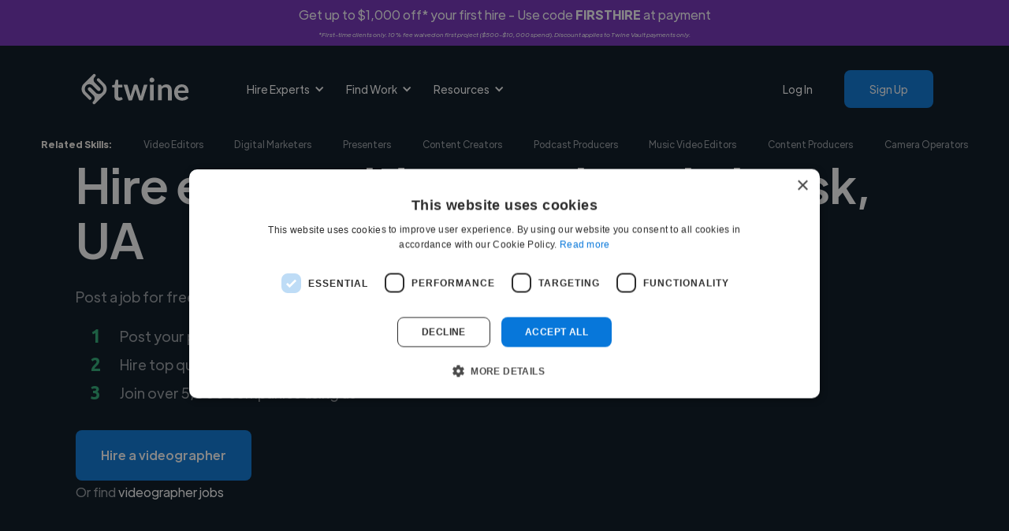

--- FILE ---
content_type: image/svg+xml
request_url: https://www.twine.net/find/role/fonts/61ae43066771240113177991_WeWork_logo.svg
body_size: 1498
content:
<svg class="SVGInline-svg logoLink__header__aMlP0-svg" xmlns="http://www.w3.org/2000/svg" xmlns:xlink= "http://www.w3.org/1999/xlink" width="94" height="20" viewBox="0 0 94 20"><style>.a{fill:none}.b{fill:currentColor}</style><title>WeWork logo</title><g class="a"><g class="b"><path d="M7.892 9.635c.574 0 1.075.02 1.519.101.632.111 1.167.992 1.167 1.422 0 .22 0 .464-.096.82-.156.546-1.228 2.51-1.674 3.249-.537-.871-1.801-3.331-2.238-4.289-.19-.402-.286-.736-.286-.9 0-.302.6-.403 1.608-.403zm-7.163 0c.536.133.85.244 1.29 1.032 1.549 2.843 3.1 5.977 4.609 9.06.19.16.412.196.733.196.31 0 .53-.036.728-.195.719-1.357 2.616-4.999 3.434-6.413.952 1.748 2.591 4.938 3.256 6.413.184.16.412.195.723.195.315 0 .542-.036.725-.195a194.65 194.65 0 0 1 4.233-8.684c.506-1.006.725-1.276 1.768-1.47l.442-.078c.252-.253.187-.846-.093-.96-.695.055-1.515.083-2.436.083-.788 0-1.54-.028-2.586-.083-.316.114-.316.765-.123.96l.532.103c.543.111.791.248.791.387 0 .191-.096.573-.292 1.058-.499 1.263-.994 2.602-1.761 4.183-.692-1.314-1.574-3.084-2.146-4.396-.186-.461-.25-.63-.25-.845 0-.139.437-.276 1.168-.412l.47-.078c.228-.111.252-.927-.094-.96a190.76 190.76 0 0 1-5.588.083H3.885c-1.326 0-2.334-.028-3.628-.083-.323.137-.323.737-.104.96l.576.139z"></path><path d="M27.101 9.46c1.069 0 1.673.595 1.673 1.498 0 .274-.063.55-.22.628-.353.192-.857.243-1.298.243H26.09c-1.016 0-1.452-.02-1.452-.407 0-.876 1.137-1.963 2.464-1.963zm-.033 10.426c1.893 0 4.236-.793 5.527-3.112 0-.465-.479-.685-.822-.634-.853 1.261-2.057 1.42-2.938 1.42-2.934 0-4.454-1.989-4.454-4.036 0-.436.066-.49.794-.49h6.055c.986 0 1.14-.382 1.14-.9 0-2.105-1.77-3.933-5.054-3.933-3.94 0-6.814 2.677-6.814 6.118 0 2.975 2.305 5.567 6.566 5.567zM40.435 9.635c.577 0 1.078.02 1.522.101.632.111 1.168.992 1.168 1.422 0 .22 0 .464-.094.82-.162.546-1.233 2.51-1.673 3.249-.543-.871-1.8-3.331-2.242-4.289-.186-.402-.285-.736-.285-.9 0-.302.596-.403 1.604-.403zm-7.162 0c.541.133.852.244 1.294 1.032 1.544 2.843 3.099 5.977 4.61 9.06.192.16.412.196.728.196.313 0 .53-.036.724-.195.73-1.357 2.62-4.999 3.443-6.413.95 1.748 2.584 4.938 3.249 6.413.19.16.41.195.724.195.319 0 .541-.036.728-.195a197.175 197.175 0 0 1 4.235-8.684c.505-1.006.723-1.276 1.764-1.47l.446-.078c.249-.253.183-.846-.097-.96-.698.055-1.514.083-2.434.083a47.38 47.38 0 0 1-2.586-.083c-.32.114-.32.765-.126.96l.536.103c.538.111.788.248.788.387 0 .191-.095.573-.281 1.058-.507 1.263-1.013 2.602-1.773 4.183-.692-1.314-1.574-3.084-2.142-4.396-.192-.461-.255-.63-.255-.845 0-.139.439-.276 1.17-.412l.47-.078c.222-.111.255-.927-.094-.96-2.018.055-3.602.083-5.588.083h-6.378a78.88 78.88 0 0 1-3.628-.083c-.313.137-.313.737-.093.96l.566.139z"></path><path d="M60.302 9.46c1.793 0 2.678 2.288 2.713 4.94.027 2.458-.576 4.231-2.377 4.231-1.823 0-2.87-2.106-2.87-4.968 0-2.972 1.143-4.204 2.534-4.204zm0 10.426c3.878 0 7.259-1.882 7.259-5.873 0-3.848-3.352-5.812-7.074-5.812-3.727 0-7.295 2.155-7.265 6.062.037 3.764 3.316 5.623 7.08 5.623z"></path><path d="M72.94 10.514c.195 0 .475.03 1.198.546.405.33.785.494 1.23.494 1.008 0 2.023-.518 2.023-1.775 0-1.031-.884-1.61-1.743-1.61-1.321 0-2.233.9-3.091 1.362-.25-.05-.316-.133-.316-.326 0-.244.065-.623.123-1.174-.123-.162-.317-.249-.56-.249-.983.554-3.16 1.287-4.617 1.646-.22.16-.22.652 0 .817l.45.246c.597.328.597.654.597 1.748v4.12c0 1.91-.127 2.155-1.17 2.241l-.601.05c-.254.164-.254.796.033.96a71.299 71.299 0 0 1 3.727-.084c1.48 0 2.746.024 4.263.083.284-.163.284-.795.029-.959l-1.01-.076c-1.042-.087-1.17-.306-1.17-2.215v-4.203c0-1.036.16-1.642.606-1.642"></path><path d="M85.328 18.56l-.409.085c-.256.245-.194.815.123.95.884-.054 2.017-.08 3.888-.08 1.83 0 2.996.026 3.972.08.317-.105.382-.761.125-.95l-.469-.086c-.819-.135-1.418-.276-1.86-.625-.794-.627-3.573-4.342-4.133-5.215-.163-.218-.23-.38-.23-.465 0-.08.033-.188.188-.356.444-.377.926-.794 2.121-1.585.849-.568 1.518-.84 2.117-.952l1.006-.192c.226-.213.195-.823-.128-.955-1.858.248-4.48.382-5.966.382h-.754c-.315.114-.35.71-.066.955l.792.114c.281.022.596.13.596.27 0 .164-.152.462-.756 1.086l-1.322 1.346c-.634.625-1.297.762-1.834.762-.343 0-.445-.082-.445-.383V4.177c0-1.722.04-2.87.102-3.987-.124-.14-.352-.19-.54-.19-1.614.595-3.535 1.257-4.828 1.523-.224.168-.224.661 0 .816l.536.28c.629.329.629.628.629 1.726v12.004c0 1.91-.127 2.129-1.268 2.242l-.6.054c-.249.16-.249.79.032.95a81.063 81.063 0 0 1 3.854-.08c1.454 0 2.778.026 3.793.08.28-.16.28-.79.03-.95l-.502-.054c-1.11-.113-1.238-.333-1.238-2.242v-1.58c0-.523.16-.656.378-.656.317 0 .571.11.796.402l2.238 2.955c.253.324.535.76.535.878 0 .101-.186.152-.503.211"></path></g></g></svg>